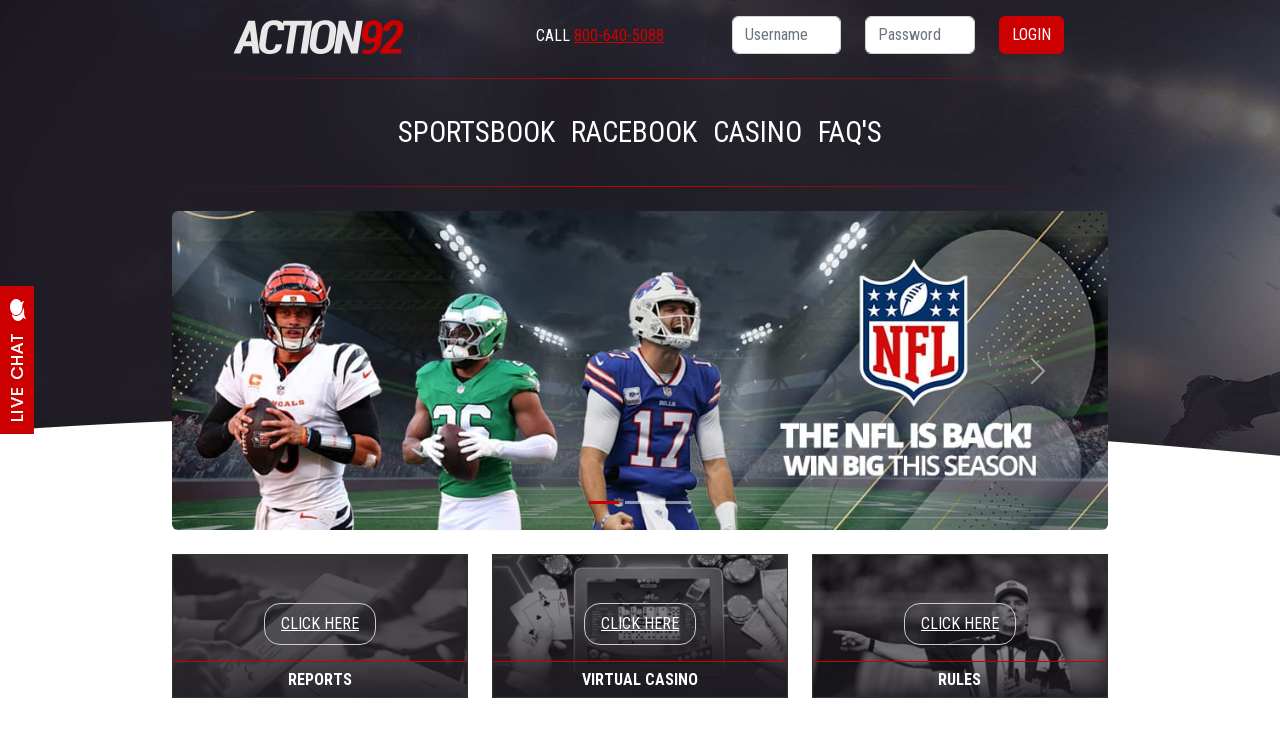

--- FILE ---
content_type: text/html; charset=UTF-8
request_url: http://action92.com/
body_size: 26298
content:

 
<!doctype html>
<html lang="en">
  <head>
	  	    
	
	<meta charset="utf-8">
    <meta name="viewport" content="width=device-width, initial-scale=1, shrink-to-fit=no">
    <meta name="description" content="">
    <meta name="author" content="">
    <link rel="icon" href="favicon.ico">
    <title>Action92 Sportsbook - Casino - Racebook</title>
    <!-- Bootstrap core CSS -->
    <link href="http://action92.com//dist/css/bootstrap.min.css" rel="stylesheet">
    <link href="http://action92.com//dist/css/main.css?202201" rel="stylesheet">
    <style>
          </style>
	<script type="text/javascript">
	  var _gaq = _gaq || [];
	  _gaq.push(['_setAccount', 'UA-35202659-1']);
	  _gaq.push(['_setDomainName', 'action92.com']);
	  _gaq.push(['_setAllowLinker', true]);
	  _gaq.push(['_trackPageview']);
	  (function() {
	    var ga = document.createElement('script'); ga.type = 'text/javascript'; ga.async = true;
	    ga.src = ('https:' == document.location.protocol ? 'https://ssl' : 'http://www') + '.google-analytics.com/ga.js';
	    var s = document.getElementsByTagName('script')[0]; s.parentNode.insertBefore(ga, s);
	  })();
	</script>

		<script type="text/javascript" src="//sportsbookvip.com/livechat.11011C.js.php?clr=red"></script> <!--LIVE CHAT-->
	 
	
	 

  </head>
  <body>
          
    
    <header class="login">
      <div class="container">
        <div class="row pt-3">
          <div class="col-sm-4">
            <a href="index.php" class="d-block text-center"><img src="http://action92.com//dist/images/logo.png?v=002" class="logo"></a>
          </div>
          <div class="col-sm-3 call-free mt-2 text-center">


          
          Call <a href="tel:800-640-5088">800-640-5088</a>

          
         </div>  
	            
         <div class="col-sm-5 float-right">
          <div class="login">
            <h2 class="mobile">Player <span class="red">Login</span></h2>
            <form method="post" action="https://backend.action92.com/Login.aspx" id="login" class="form-login" name="login">
              <input type="hidden" name="IdBook" id="IdBook" value="1" />
              <input type="hidden" name="Redir" id="Redir" value="" />
              <div class="row">
                <div class="col-md mb-3 pr-0 pl-0 ml-1">
                	<input class="form-control" placeholder="Username" type="text" size="10" id="account" name="account" value="">
                </div>
                <div class="col-md mb-3 pr-0 pl-0 ml-1">
                	<input class="form-control" placeholder="Password" type="password" id="password" name="password" size="10">
                </div>
                <div class="col-md mb-3 pr-0 pl-0 ml-1"> 
                	<input class="btn btn-primary btn-block primary-bg border-0" type="submit" value="LOGIN">
                </div>
              </div>
            </form>
          </div>
        </div>
      </div>

      <div class="menu-sep"></div>  
      <nav class="navbar navbar-expand-sm navbar-dark bg-transparent main-menu">
        <button class="navbar-toggler mx-auto" type="button" data-bs-toggle="collapse" data-bs-target="#navbar-main" aria-controls="navbar-main" aria-expanded="false" aria-label="Toggle navigation">
          <span class="navbar-toggler-icon"></span>
        </button>
        <div class="collapse navbar-collapse justify-content-md-center rounded-bottom" id="navbar-main">
          <ul class="navbar-nav p-3">
            <li class="nav-item">
              <a class="nav-link" href="sportsbook.php">Sportsbook</a>
            </li>
            <li class="nav-item">
              <a class="nav-link" href="racebook.php">Racebook</a>
            </li>
            <li class="nav-item">
              <a class="nav-link" href="casino.php">Casino</a>
            </li>
            <li class="nav-item">
              <a class="nav-link" href="faq.php">Faq's</a>
            </li>                                          
          </ul>
        </div>
      </nav>
      <div class="menu-sep mb-4"></div>          
    </div>  
    
    

    <div class="modal fade" id="signupModal" tabindex="-1" role="dialog" aria-labelledby="signupModalLabel" aria-hidden="true">
  <div class="modal-dialog" role="document">
    <div class="modal-content">
      <div class="modal-header">
        <h5 class="modal-title" id="signupModalLabel">Signup</h5>
        <button type="button" class="close" data-dismiss="modal" aria-label="Close">
          <span aria-hidden="true">&times;</span>
        </button>
      </div>
      <div class="modal-body">
      <p> For all enquiries and new account requests please email -  </p>
      </div>
      <div class="modal-footer">
        <button type="button" class="btn btn-danger" data-dismiss="modal">Close</button>
       </div>
    </div>
  </div>
</div>



  </header>     
    <main role="main">
    <div class="hero container pl-0 pr-0">
    <div id="carousel-hero" class="carousel slide carousel-fade" data-bs-ride="carousel">
            <div class="carousel-inner" role="listbox"> 
               
                          <div class="carousel-item rounded active">
                              <img class="w-100 rounded" src="https://sportsbookvip.com/template-tool/public/assets/banners/Sports68a8de6c5fb72.png" alt="slider">
                          </div> 
                           
                          <div class="carousel-item rounded ">
                              <img class="w-100 rounded" src="https://sportsbookvip.com/template-tool/public/assets/banners/Sports6930596cdfdca.jpg" alt="slider">
                          </div> 
                           
                          <div class="carousel-item rounded ">
                              <img class="w-100 rounded" src="https://sportsbookvip.com/template-tool/public/assets/banners/Sports6859740f5231e.jpg" alt="slider">
                          </div> 
                           </div>
            <div class="carousel-indicators">
                                <button type="button" data-bs-target="#carousel-hero" data-bs-slide-to="0" class="active" aria-current="true" aria-label="Slide 0"></button>
                                <button type="button" data-bs-target="#carousel-hero" data-bs-slide-to="1" class="" aria-current="true" aria-label="Slide 1"></button>
                                <button type="button" data-bs-target="#carousel-hero" data-bs-slide-to="2" class="" aria-current="true" aria-label="Slide 2"></button>
                          </div>
            <button class="carousel-control-prev" type="button" data-bs-target="#carousel-hero" data-bs-slide="prev">
              <span class="carousel-control-prev-icon" aria-hidden="true"></span>
              <span class="visually-hidden">Previous</span>
            </button>
            <button class="carousel-control-next" type="button" data-bs-target="#carousel-hero" data-bs-slide="next">
              <span class="carousel-control-next-icon" aria-hidden="true"></span>
              <span class="visually-hidden">Next</span>
            </button>
          </div>
        </div>  
        <div class="quick-access container mt-4">

          
          <div class="row row-cols-1 row-cols-md-3 g-4 mb-3 text-center">
                      <div class="col">
              <div class="card box box-1">
                <a href="https://reports.action92.com/">click here</a>
                <h3>REPORTS</h3>  
              </div>
            </div>
            
            <div class="col">
              <div class="card box box-2">
                <a href="casino.php">click here</a>
                <h3>Virtual Casino</h3>  
              </div>
            </div>
                        <div class="col ">
            <div class="card box box-3">
                <a href="#" data-bs-toggle="modal" data-bs-target="#rules">click here</a>
                <h3>RULES</h3> 
              </div>
            </div>
            
          </div>      
        </div>     
    </main>
 
 
 
 
 
 
    <footer class="main-footer text-center mt-4">
<div class="container">
  <p>PRIVACY POLICY AND OTHER CONDITIONS OF USE: Action92 will never sell your contact information. Please also be aware that we operate under strict compliance with all local laws in the jurisdiction of our corporate headquarters. Before using this site or communicating with our staff IT IS YOUR RESPONSIBILITY to ensure that you are in compliance with your local laws, in particular, those relating to games of chance, wagering, lottery, and related taxation.  <a href="#" data-toggle="modal" data-target="#rules">Click here for full rules.</a></p>
</div>
</footer>        
<!-- sports rules -->
<!-- The Modal -->
<div class="modal" id="rules">
<div class="modal-dialog modal-lg modal-dialog-centered">
<div class="modal-content">
<!-- Modal Header -->
<div class="modal-header">
  <h3 class="modal-title">SPORTS RULES</h3>
  <button type="button" class="btn-close" data-bs-dismiss="modal" aria-label="Close"></button>
</div>
<!-- Modal body -->
<div class="modal-body text-left">
<div id="rules-text">
<ul class="nav">
<li class="nav-item"><a class="btn btn-outline-secondary m-1" href="#fotball">Football</a></li>
<li class="nav-item"><a class="btn btn-outline-secondary m-1" href="#basketball">Basketball</a></li>
<li class="nav-item"><a class="btn btn-outline-secondary m-1" href="#baseball">Baseball</a></li>
<li class="nav-item"><a class="btn btn-outline-secondary m-1" href="#horses">Horses</a></li>
<li class="nav-item"><a class="btn btn-outline-secondary m-1" href="#hockey">Hockey</a></li>
<li class="nav-item"><a class="btn btn-outline-secondary m-1" href="#soccer">Soccer</a></li>
<li class="nav-item"><a class="btn btn-outline-secondary m-1" href="#golf">Golf</a></li>
<li class="nav-item"><a class="btn btn-outline-secondary m-1" href="#nascar">Motor Sports</a></li>
<li class="nav-item"><a class="btn btn-outline-secondary m-1" href="#rugby">Rugby</a></li>
<li class="nav-item"><a class="btn btn-outline-secondary m-1" href="#boxing">Boxing / MMA</a></li>
<li class="nav-item"><a class="btn btn-outline-secondary m-1" href="#wwe">WWE / Pro Wrestling</a></li>
<li class="nav-item"><a class="btn btn-outline-secondary m-1" href="#tennis">Tennis</a></li>
<li class="nav-item"><a class="btn btn-outline-secondary m-1" href="#cricket">Cricket</a></li>
<li class="nav-item"><a class="btn btn-outline-secondary m-1" href="#fantasy">Fantasy</a></li>
<li class="nav-item"><a class="btn btn-outline-secondary m-1" href="#finance">Finance &amp; Bitcoin</a></li>
<li class="nav-item"><a class="btn btn-outline-secondary m-1" href="#live">Live</a></li>
<li class="nav-item"><a class="btn btn-outline-secondary m-1" href="#weather">Weather</a></li>
<li class="nav-item"><a class="btn btn-outline-secondary m-1" href="#tabletennis">Table Tennis</a></li>
<li class="nav-item"><a class="btn btn-outline-secondary m-1" href="#esports">ESports</a></li>
<li class="nav-item"><a class="btn btn-outline-secondary m-1" href="#sim">Simulation Sports</a></li>
<li class="nav-item"><a class="btn btn-outline-secondary m-1" href="#darts">Darts</a></li>
<li class="nav-item"><a class="btn btn-outline-secondary m-1" href="#politics">Politics</a></li>
<li class="nav-item"><a class="btn btn-outline-secondary m-1" href="#other">Other</a></li>
</ul>
<hr class="my-4">
<a name="top">
<h4>Discrepancies/Disputes:</h4></a>
<p>If a line/spread/total/event is posted which is an obvious mistake, the line/spread/total/event is void and all wagers placed (settled and/or pending) on this line/spread/total/event will be cancelled and all wagered monies will be returned to the players' accounts. Examples of obvious errors include inverted lines and lines that are substantially different from market value.</p><p>If it becomes public knowledge about a player that's probable to play or ruled out for any sport, and it causes a major shift in player market props odds, any wagers placed after the time in question will be void and risk amount returned.</p>
<p>OBVIOUS is defined in the following manner:<br>
* Obvious = Easily seen or discovered (Webster's II Dictionary ©1996)<br>
* Obvious adjective = easy to see: easy to see or understand because not concealed, difficult, or ambiguous.
</p>
<a name="football">
</a><h4><a name="football">Football Rules </a><a href="#top" class="badge badge-danger float-right">top</a></h4>
<ul>
<li>For NFL and NCAA Football games, action becomes live only if no less than 55 minutes of play are completed. If a game is terminated prematurely for any reason, all action is cancelled, and your wagers will be refunded.</li><li>If a Football game has shortened quarters due to weather and or blowout and the game is completed, then all bets will have action. (example: 2nd half plays 8 minute 3rd and 4th quarters due to bad weather)</li>
<li>In the event a game goes into overtime, the final overtime scores count for both side bets, and total bets.</li>
<li>In the event of a change of venue for, all bets will be canceled and a new game will be created where new bets may be put in.</li>
<li>"NCAA Season Win Totals" only includes Regular Season Games. Each team must play their full regularly scheduled season (12 Games), which means specifically that all teams must play each of their scheduled opponents. As a result, Championship Games and Bowl games do NOT count for this bet offering.</li>
<li>Regular Season Wins: This market will be settled on the number of wins a team has in the regular season according to the official American Football governing
body. A tie does not count as half a win.</li>
<li>For NFL Regular Season Wins, all 17 games must be played for action.</li>
<li>All Halftime Scores banners are for informational purposes. We cannot guarantee that the information is accurate.</li>
<li>NCAAF Regular Season Wins: All Originally scheduled season games must be played for action. Championship and Bowl games do not count. Opponents do not have to play in the same order as their schedule. All 2nd half bets will include Overtime unless otherwise specified. Opponents do not have to play in the same order as their schedule. All 2nd half bets will include Overtime unless otherwise specified.</li>
<li>In the event that a football game is cancelled and played another day, all tickets will be cancelled and the updated time and date of the new game will be opened with the new rotation number. This will include change of venues, or playing at the same location.</li><li>Football Fantasy matches: The lines that are offered for Fantasy matches are based on each teams individual team total on the actual real game they are playing that day. This is not a real match, and the scores on their actual games will be used to score the fantasy matchup for grading purposes.</li>
</ul>
<p><strong>PROPS</strong></p>
<p><strong>Team to score 1st</strong></p>
<p>Team that scores first</p>
<p><strong>First score of the game</strong></p>
<p>First Scoring Play - predict whether the first scoring play is a touchdown, field goal, or safety. PATs (Point After Touchdown) do not count.</p>
<p><strong> Time of 1st score</strong> </p>
<p>Score in 1st x minutes (game must go at least the designated amount of minutes. If there is a score at exactly x, then yes it's a winner) The official time left when the play is over will be used as our time stamp for the time of the 1st score.</p>
<p><strong> Longest FG &amp; Total FG's</strong></p>
<p>If there is no Field Goal in the game (Longest FG, Shortest FG, Total Field Goals), wagers will be graded as Under.</p>
<p><strong> Double Result</strong></p>
<p>Which team will win the 1st half &amp; the whole game.</p>
<p><strong> Total Points</strong></p>
<p>Total points scored in the game combined by the two teams.</p>
<p><strong> Margin of Victory</strong></p>
<p>Predict the scoring band within which the result falls.</p>
<p><strong> Team Totals</strong></p>
<p>Total points scored by each team</p>
<p><strong> 1stQ FG/1stQ Both team to score/1stQ TDS</strong></p>
<p>Touchdown/Field Goal in Quarter - Winning bets must predict whether a touchdown or field goal will occur in the defined Quarter.</p>
<p><strong> Total TDS/Longest TD/Shortest TD</strong></p>
<p>Total touchdowns scored in the game by both teams. If there are no Touchdowns in the game, the under will be graded as the winner for Total TDS/Longest TD/Shortest TD</p>
<ul>
<li>Game must go at least 55 minutes for wagers to stand.</li>
<li>Second half props will include OT unless specified.</li>
<li>4th Quarter props does not include OT unless specified.</li>
<li>Yes/No special teams or defensive touchdowns includes all special teams and defensive touchdowns. This also includes fake field goals or fake punts that result in touchdowns. When the special teams unit comes on the field, any type of touchdown is counted as a special teams or defensive touchdown</li>
<li>For individual player props, the player must be Active as per the NFL Playbook for action.</li>
</ul>
<p><strong>Midseason Totals:</strong> The players totals for their respective position and category will be based on the 1st 9 weeks of the season. Once the 9th week is over, those props will be graded. If a team has a Bye Week during that period, then that player will be graded on the 8 games played in those 1st 9 weeks. Players must play in week 1 in order for them to have action. Any player that does not play in week 1 will have their bets voided.
</p>
<p><strong>OTHER RULES</strong></p>
<p>All Straight Wagers lay -110/100 unless other otherwise specified.</p>
<p>In case of a tie or no action in a game:</p>
<ul>
<li>A parlay is reduced to the next lowest number of plays. A two-team parlay becomes a straight bet.</li>
</ul>
<a name="basketball">
</a><h4><a name="basketball">Basketball Rules </a><a href="#top" class="badge badge-danger float-right">top</a></h4>
<ul>
<li>NBA 2023/2024 Regular Season Wins: Teams must play all 82 games for bets to have action.<br></li>
<li>For NBA games, action becomes live only if no less than 43 minutes of play are completed. For all other Basketball leagues, action becomes live only if no less than 35 minutes of play are completed (unless otherwise specified). If a game is terminated prematurely for any reason, all action is cancelled, and your wagers will be refunded.</li>
<li>If a game goes into overtime, the final overtime scores are used instead for 2nd half wagering on both sides and totals.</li>
<li>Wagers placed on the 4th quarter lines will not include overtime scoring.</li>
<li>Wagers taken on a NBA Team's season are only valid if the team completes its full 82-game season. If for any reason a game is cancelled and not re-scheduled, these wagers will be cancelled and refunded.</li>
<li>All Halftime Scores banners are for informational purposes. We cannot guarantee that the information is accurate.</li>
</ul>
<p><strong>BASKETBALL PROPS</strong></p>
<ul>
<li>All game and player statistics are sourced directly from NBA.com</li>
<li><b>Team to make the NBA Playoffs:</b> Only teams that make the playoffs will be considered as winners. If a team makes the in-play group to try and make the playoffs, they must win a seed spot to be considered a winner.</li>
</ul>
<p><strong>OTHER RULES</strong></p><p>For NCAAB Conference Winners. In the case of a tie, the team that gets the #1 seed in the Conference Tournament shall be the winner of their respective Conference.</p>
<p>All Straight Wagers lay -110/100 unless other otherwise specified.</p>
<p>In case of a tie or no action in a game:</p>
<ul>
<li>a parlay is reduced to the next lowest number of plays. A two-team parlay becomes a straight bet.</li>
</ul>
<a name="baseball">
</a><h4><a name="baseball">Baseball Rules </a><a href="#top" class="badge badge-danger float-right">top</a></h4>
<p>Major League Baseball game Money Lines are official after 5 innings of play, or 4.5 innings if the home team is leading. If a game is subsequently called or suspended, the winner is determined by the score <strong>after the last full inning,</strong> unless the home team ties the score or takes the lead in the bottom half of the inning in which the game was suspended. Then the winner will be determined by the score at the time the game is called. (This rule holds for betting purposes even if the game is suspended and /or completed on a different day than the event began). Wagers are only valid if the game is played on the scheduled date and site.</p><ul>
<li>When wagering on total runs or run lines, the game must go the regulation 9 innings, or 8.5 innings if the home team is leading, otherwise it will constitute a "No Action" wager, and all money will be credited accordingly.</li>
<li>Baseball wagers are accepted as "Listed". &nbsp;In the event of a pitching change prior to the game, all wagers on the game with said listed pitchers are considered "No Action" and will be refunded.</li>
<li>When wagering "Action" on MLB, if there is a pitching change, players will still still have action on the game and will receive the new adjusted price for the game.</li>
<li>Starting Pitchers must throw at least one pitch for wager to be deemed "Action".</li>
<li>NOTE: In the event that games in a doubleheader are scheduled for 7 innings only (such as the MLB 2020 season) the game must go 7 innings (6.5 if the home team is winning) for Totals and Run Lines to have action. Money Lines will be official after 5 innings of play. First Halfs in MLB will still be for the First 5 Innings even in a Double Header Game of 7 Innings of play.</li>
</ul>
<p>All baseball series wagers will be graded as action as long as the first two games have been played and completed. If a team is up 2-0 in the series and then game three gets canceled it will be graded as action. If the teams are tied 1-1 in the series and then game three gets canceled it will be graded as a push.</p>
<p><strong>NOTE: Each team's starting pitcher is defined for betting purposes as the pitcher that throws the first pitch.</strong></p>
<p><strong>NOTE: If we provide a baseball series price for a series that has 4 games, for grading purposes, the wager is based on the initial 3 games.</strong></p>
<ul>
<li>All baseball props must go the full 9 (8, if the Home Team is Winning) innings unless otherwise stated. They also must start the listed pitchers.</li>
<li>In the rare&nbsp;occurrence&nbsp;that a baseball games goes at least the full 9 innings and finishes tied as a result of a suspension of play, all money line bets are pushed, but all run line and total bets will have action.</li>
</ul>
<p><strong>REGULAR SEASON PLAYER PROPS</strong></p>
<p>Player must start season on active 25 man roster. If Player is on the DL to start the regular season, wager is No Action. regular season Games only.</p>
<p><strong>OTHER PROPS</strong></p>
<p><em>First Five Innings</em> Bets are listed pitchers and the game must go a Full 5 Innings to have action regardless if the game is called or postponed after the 5th Inning.</p>
<p><em>Team to Score First Props</em> are <b>Action regardless of who the starting pitchers are</b>, and will be graded as soon as the first team scores and once the home team has at least a chance to bat. If the home team scores first, that bet will be graded at that time and bets are action regardless of game suspension or postponement. If the visiting team scores first the bet will be graded once the home team has completed their at bat.</p>
<p><em>Will there be a Score in the First Inning</em> Props are <b>Action regardless of who the starting pitchers are</b>&nbsp;and will be graded as soon as the First Inning ends, all bets are action regardless of game suspension or postponement, as long as the First Inning is completed.</p>
<p><em>Total Runs+Hits+Error</em> Props are <b>Action regardless of who the starting pitchers are</b>&nbsp;and the game must go a full 8.5 Innings for bets to have action.</p>
<p><em>In-Game Betting</em> Bets games must go a full 8.5 Innings for bets to have action.</p>
<p><em>Baseball Player Props:</em>&nbsp;Game must go 8.5 innings for bets to have action, and all and batters must start for bets to have action. If there is a pitching change, the pitcher who has withdrawn will have no action but the other teams pitcher will still have action.</p>
<p><em>Player Matchup Props</em> Game must go 8.5 innings and players must start for action</p>
<p>Teams that make the 1 game Wild Card game will be considered winners on Teams To Make The Playoffs.</p><p>Pitcher Strikeouts: If the Pitchers have been pulled from the mound and is no longer in the game, total strikeouts and total out props will have action.</p><p>For Homerun markets such as Player to hit a Homerun or anytime Homerun, all bets are action regardless if the player starts or not.</p>
<p><strong>REGULAR SEASON WINS PROPS</strong></p>
<ul>
<li>A MLB baseball team must play at least 160 games for wagers on its season wins to have action.</li>
<li>For grading purposes, no extra tiebreaker games for wildcard or division will count toward the season win total.</li>
</ul>
<p><em>Mexican Baseball</em> - LMP games that play on Tuesdays and Wednesdays will only be 7 innings long. Games that play the full 7 innings will be graded as a complete game.</p>
<p>NCAA, NCAA Softball, and Little League, If a game does not start and is moved to another day, then that said game will have no Action. If the game starts and gets suspended and finished at a later date, all wagers will have action until the game is officially final.<span style="background-color: rgba(var(--bs-light-rgb),var(--bs-bg-opacity)); color: var(--bs-body-color); font-family: var(--bs-body-font-family); font-size: var(--bs-body-font-size); font-weight: var(--bs-body-font-weight); text-align: var(--bs-body-text-align);">&nbsp; Any college baseball, softball, or little league game ending as a result of the mercy rule will have action on all wagers unless otherwise noted. Bottom team listed does not necessarily bat last.</span></p>
<p><span style="background-color: rgba(var(--bs-light-rgb),var(--bs-bg-opacity)); color: var(--bs-body-color); font-family: var(--bs-body-font-family); font-size: var(--bs-body-font-size); text-align: var(--bs-body-text-align); font-weight: bolder;">AAA Baseball and, International Baseball</span><span style="background-color: rgba(var(--bs-light-rgb),var(--bs-bg-opacity)); color: var(--bs-body-color); font-family: var(--bs-body-font-family); font-size: var(--bs-body-font-size); font-weight: var(--bs-body-font-weight); text-align: var(--bs-body-text-align);">&nbsp;will have the same rules applied as MLB Rules. See Baseball rules above for complete rules.</span><br></p>
<a name="horses">
</a><h4><a name="horses">Horse Rules </a><a href="#top" class="badge badge-danger float-right">top</a></h4>
<ul>
<li>All bets are action regardless of injuries, scratches, non-starts, incomplete finishes or any other situation where placement cannot be determined.</li>
<li>Site does not pay track odds, call for details.</li>
<li>Multiple payouts on any particular race can not exceed pool totals</li>
</ul>
<strong>HORSE PROPS OFFERED UNDER SPORTSBOOK</strong>
<ul>
<li>All horses must come under starter's orders or bets are void.</li>
<li>The horse that attains the highest finishing position is the winner (Racing Post result).</li>
<li>Dead-heat rules apply. If both/all horses fail to finish all bets will be void and stakes returned.</li>
</ul>
<a name="hockey">
</a><h4><a name="hockey">Hockey Rules </a><a href="#top" class="badge badge-danger float-right">top</a></h4>
<ul>
<li>For NHL gambling, at least 55 minutes of play needed for bet to have action, including any play in overtime</li>
<li>Final scores (and thus winning and losing teams) include overtime</li>
<li>Regardless of the number of goals scored during the shootout portion of overtime, <strong>the final score recorded for the game will give the winning team only one more goal than the score at the end of regulation time</strong>.</li>
<li><em>Highest Scoring Period</em>: If 2 or more periods have the same score Tie will be settled as the winner.</li>
<li><em>Winning Margin</em>: Wagers predicts the winning Team margin of victory on the Final Score of the game.</li>
<li>All European/ International Hockey includes Overtime.</li>
</ul>
<p>For <em>Player Total Shot on Goal</em>, <em>Player Total Points</em>, and <em>Player Total Points</em>, Stats acquired during an NHL Shootout are not considered, only those during regulation play.</p>
<p><strong>ICE HOCKEY 3-WAY LINE</strong></p>
<ul>
<li>The game is official (action) after 55 minutes of play; NHL 3-way is settled without overtime (60 minutes of play) (Away/Home/Draw).</li>
<li>This wagering option does NOT include overtime or shootouts.</li>
</ul>
<a name="soccer">
</a><h4><a name="soccer">Soccer Rules </a><a href="#top" class="badge badge-danger float-right">top</a></h4>
<p>All soccer bets will be settled on 90 minutes of play. This includes any time added by the referee in respect of injuries and other stoppages. In major knock-out tournaments, for example the latter stages of the World Cup, where a winner is required in order to progress to the next leg, bets are still settled on 90 minutes of play. Extra Time, Golden Goals and Penalty Shoot-Outs do not count.</p>
<p>Match details, such as dates and kick-off times, displayed on the website are for guidance only and may be amended or taken off the board at any time. Soccer bets will have no-action if the match is officially postponed with no make-up date announced or if the make-up date is more than 48 hours away.</p>
<p>If a match is abandoned and/or suspended all bets shall be void unless the relevant wagering option has already been decided. For example, a bet on the 'First Goal Scorer' will stand if a goal has already been scored.</p>
<p>Where a venue is changed, bets will stand unless the game is to be played at the original away team's ground in which case all bets will be voided.</p>
<p>For soccer wagering, in order to place your bet correctly you must predict the result of at least one game choosing either:</p>
<ul>
<li>the Home team OR</li>
<li>the Away team OR</li>
<li>a draw</li>
</ul>
<p>Should you parlay multiple games together, you must win all games in the parlay in order to collect any winnings.</p>
<p>Bets taken on 'Half Time Results' will be settled on 45 minutes of the first half plus any added injury time or stoppage time.</p>
<p>Bets taken on 'First Goal Scorer' will be void if the player does not take part in the game or enters the game after a goal has already been scored.</p>
<p>Bets taken on 'Last Goal Scorer' will be void if the player does not play or enters the game as a substitute.</p>
<p>Bets taken on 'Draw No Bet' must predict which team wins the match in regular time (90 minutes plus any time added by the referee in respect of injuries and other stoppages). In the event of the match ending in a draw (tie), bets will have 'no action'.</p>
<p>Future bets placed on 'Odds to Win' must predict the team winning the division, league or any other tournament and will be paid as soon as the said division, league or tournament has finished.</p>
<p>Bets taken on 'Correct Score' must predict the match score at the end of regular time (90 minutes plus any time added by the referee in respect of injuries and other stoppages).</p>
<p>Bets taken on 'Double Chance' must predict the outcome of the match based on three selections, either:</p>
<ul>
<li>the Home or Away team wins OR</li>
<li>the Home team wins or draws OR</li>
<li>the Away team wins or draws</li>
</ul>
<p>Bets taken on 'Half with Most Goals' must predict which half has most goals scored by either team in regular time (90 minutes plus any time added by the referee in respect of injuries and other stoppages).</p>
<p>When betting on 'Soccer Special Props' or 'Match Specials' you are required to predict the team or teams to win the game, event, tournament, competitions, match-up or any other situation within the game. Any cancelled or postponed game will cause the entire event to have 'no action'. Soccer Specials will be settled on 90 minutes of play.</p>
<p>Beach Soccer is based on 36 minutes of play (3 periods of 12 minutes) followed by extra periods and penalty shots, if necessary, to decide who wins the match. Bets are graded on normal regulation time (36 minutes plus any time added by the referee in respect of injuries and other stoppages). Extra Time and Penalty Shoot-Outs do not count for wagering purposes.</p>
<p>Asian Handicap Betting RulesAsian Handicaps are designed to eliminate the possibility of a draw in a Soccer match, reducing the match to two possible outcomes.</p>
<p>
Asian Handicaps are applied to the match in order to make the prices more equal. It varies from Scratch (0) up to any number of goals in order to balance the odds and give each of the two teams relatively similar price. The handicap line increases from Scratch in 'Quarter Goals' or 'Quarter Balls', expressed as + or - 1/4, 1/2, 3/4, 1, 1 1/4, 1 1/2 etc. to reflect the expected superiority of one team over the other.</p>
<p>
The favorite in a match will have a negative handicap and the underdog will receive a positive handicap. The negative is represented by a (-) symbol and the positive by a (+) symbol. The handicap will be substracted or added to the final score.</p>
<p>
If the number of goals for each team are level after the handicap has been applied, it will be a push.</p>
<p>
Split Ball handicaps: where the level of favouritism is between a half ball and a whole ball. In this case the bet is being split equally between the whole ball and half ball handicaps.</p>
<p>
For example:
</p><ul><li>Liverpool +1/4 -120</li>
<li>Chelsea -1/4 EV</li>
</ul><p></p>
<p> In this case, the wager is divided between a bet on the PK and a bet on the half-goal handicap. For example, if you back Chelsea for $20 to beat Liverpool with a handicap of -0 &amp; -0.5 ( -1/4), then you have two separate $10 bets (at the same Odds, EV120 in the example) this is : Chelsea -0 and Chelsea -0.5</p>
<p></p><ul>
<li> If Chelsea wins by 1 goal or more, both bets win.</li>
<li> If the game is drawn, then the -0.5 handicap bet loses and the other half (+0) is a push.</li>
<li> If Chelsea loses, then both parts of the bet lose.</li>
</ul><p></p>
<p>
**Split bets are used only when betting on a quaterball, this rule does not apply when betting on half a goal o totals with a difference of half a goal. Another explanation for Asian, Quaterballs or QuaterGoalsQuarter HandicapsMany matches are handicapped in 1/2 and 1/4 intervals; both of which eliminate the possibility of a tie since no one can score a half-goal.
</p>
<p> Quarter (1/4) handicaps split the bet between the two next closest -highest and lowest- 1/4 intervals. For instance, a $100 bet with a handicap of 1 3/4 will result in a bet where the customer is betting $50 at 1 3/4 and $50 at 2.</p>
<p>
The intervals are like this (on a plus + or minus - line)<br>
0 (Pk) ------1/4------1/2 ------ 3/4 ------1 ------1 1/4 ------1 1/2 ------1 3/4 ------ 2 and so on......<br>
which will be the same as:<br>
0 (Pk) --- 0.25 ---- 0.50 ---- 0.75 ---- 1 -------1.25 ------1.50--------1.75------2.</p>
<p> This works in the same way for totals<br>
2 ------ 2 1/4------ 2 1/2------- 2 3/4-------3 and so on.....</p>
<p> An easy example on this is the next:Real Madrid Total Over 2Â¾<br>
FC Sevilla Under 2 3/4</p>
<p>
Customer plays $100 in the Over 2 3/4, and Final score of game is Real Madrid 2-1<br>
Since the bet is placed on quaterball, wager was split into two bets.<br>
This means $50 in Over 2 1/2 (which is a winner) and $50 in Over 3 (which means a push).]</p>
<p>For Soccer props transfer specials:</p>
<ul>
<li>If a player does not move club within a specified time window, bets placed on that player to move club will stand and will be settled as losers.</li>
<li>If the player signs for a club that isn't quoted in the market, all bets placed on that player to move to a specified club will stand and will be settled as losers.</li>
</ul>
<a name="golf">
</a><h4><a name="golf">Golf Rules </a><a href="#top" class="badge badge-danger float-right">top</a></h4>
<p>For tournament match-up betting, both players listed in the match-up must tee-off for your bet to be deemed 'Action'. The player with the most completed holes wins. If the players complete the same number of holes, then the player with the lowest score wins. If the players are still tied then the wager shall be deemed 'no-action' and all monies will be refunded.</p>
<p>Should a tournament be shortened, or otherwise affected, due to weather conditions the official result will be used when settling, regardless of the number or rounds played. However, should there be no further play after a bet is struck that bet will be void.</p>
<p>Single day match-ups are wagers on the particular day's 18-holes. Single Day match-ups do not include holes played as part of a completion from the previous day's round or playoff holes considered part of the overall tournament score. Should a day's round be shortened, or otherwise affected, due to weather conditions and the round is continued the next day, the full 18 holes shall be considered in determining the outcome of the bet even if they are played over two days. Both golfers must tee off for action. If both players end the 18 holes in a tie, the money line wagers shall be refunded and stroke line wagers will be deemed 'Action'.</p>
<p>For single round-single player propositions, all 18 holes must be completed. For single round betting on match play tournaments, the players/team must tee off for action. 18 holes do not necessarily need to be played.</p>
<p>Golf Odds to Win and Props: If a golfer withdraws before the start of the tournament, all bets on that golfer will be cancelled</p>
<p>Stroke Line Betting: In golf the lower score wins. If you bet (-1/2) stroke, your golfer must shoot 1 or more shots lower than the opponent. If you bet (+1/2) your golfer must shoot the same score or a lower score than the opponent. Example: should you bet Singh (-1/2) vs. Mickelson and Singh shoots 69, Mickelson 70, then Singh (-1/2) is the winner. If Singh shoots 69 and Mickelson shoots 69, then Mickelson (+1/2) is the winner.</p>
<p>In the case of a tie or multiple players finishing in the top 5 or top 10 position, wagers will be paid using full price value even on ties. (all ties include)</p>
<p>'Margin of victory' markets will be settled on the official tournament result NOT including any playoff.</p>
<p>For Golfer to make the cut. If the golfer withdraws prior to the start of the tournament, all bets will be void.&nbsp;</p>
<p>For the end of round leaders, top country winners and any other possible ties that are NOT top 5, 10, 20 In golf will have the dead heat rule applied. All wagers will be split according to the number of tied golfers.</p>
<a name="nascar">
</a><h4><a name="nascar">Auto Racing Rules </a><a href="#top" class="badge badge-danger float-right">top</a></h4>
<p>When placing a bet on the outright winner of a race all bets are action, regardless if the driver starts the race or not. Both drivers in a match-up bet must start the race for the bet to have action. In league championship betting, all bets are action regardless if the driver races in a race or not during the season.</p>
<p>The official winner will be determined by the official results from the governing body of the race.&nbsp;</p>
<p>Rules for Finishing Top 3: In the case of a tie or multiple players finishing in the top 3 position, wagers will be paid using our Dead Heat Rule.</p>
<p>The race must complete the scheduled number of laps and/or distance for specific proposition bets (pertaining to number of laps and/or distance) to have action; match-ups, finishing position props and future bets will have action regardless. Races must be run within one week of the scheduled date for your bet to have action.</p>
<p>SafetyCar:</p>
<p>A Safety Car Period is defined as the need for the Safety Car to run in front of the leading car during a specified race. Should the race start under the Safety Car, then all bets concerning the Safety Car market will be settled as Yes. If the race finishes under Safety Car conditions but the safety car has not had time to get to the front of the leading car this market will be settled as Yes.</p>
<p>*Virtual Safety Car periods do not count.</p>
<p>VirtualSafetyCar:</p>
<p>A Virtual Safety Car Period is defined as the need for all cars to be slowed down to a set speed limit in order to make the track safe to continue racing. Unlike the normal Safety Car procedure, no actual car will lead the cars around but instead drivers will see VSC messages around the track and will slow down to the required speed. Should the race start or end under a Virtual Safety Car condition the market will be settled as Yes.</p>
<p>*Normal Safety Car periods do not count for the purposes of this market.</p><p>In the even that race qualifications have been cancelled due to weather or never completed, Wagers on top qualifier will be cancelled.</p>
<a name="rugby">
</a><h4><a name="rugby">Rugby Rules </a><a href="#top" class="badge badge-danger float-right">top</a></h4>
<p>If a match is abandoned or postponed (not played on the scheduled day) all bets are no action, except bets on the first try scorer if a try has been scored prior to abandonment.</p>
<p>If a venue is changed, bets will stand unless the game is to be played at the original away team's ground in which case all bets will be no action.</p>
<p>Bets taken on first try scorer will be no action if the player does not take part in the game or comes on after a try has already been scored.</p>
<p>All 2 way Rugby lines will include Overtime. Any 3 way Rugby lines will be for regulation time only.</p>
<a name="boxing">
</a><h4><a name="boxing">Boxing / MMA Rules </a><a href="#top" class="badge badge-danger float-right">top</a></h4>
<p>The official stopping of a round before the sounding of the bell does not constitute a full round. A full round is only considered for wagering purposes when the bell sounds signifying the end of said round. Boxing/MMA match must take place within 2 months of the specified date for your bet to be deemed "Action".</p>
<p>In the event of a draw, moneys on the fight itself will be refunded. However, specific fight propositions must come as stated, such as a draw, either fighter by knockout or decision or a specific round knockout etc. Rounds propositions will be governed by the rules posted on our wagering sheets or as stated at the time of the wager. In the event that either fighter does not make the required weight but the bout goes on, the following stipulations apply: When the bell sounds for the first round, the bout will be considered official, regardless of the scheduled length or title. The bout must have the original scheduled length to have action on a rounds proposition.</p>
<p><strong>General Rules</strong></p>
<ul>
<li>Bets will be settled on the official result immediately after the fight, in the event of a result change the same night of the event, the new outcome will be the official result. Later announcements, enquiries or changes to the official result will not affect settlement after the fight night. In the event of a wrong result being read out in error, then the bets will be settle on the correct result.</li>
<li>If a fighter is substituted all bets on the fight will be made void.</li>
<li>If a fighter is disqualified, then the opposing fighter will be settled as the winner by method of KO/TKO/Stoppage in the round the fight is stopped in.</li>
<li>If the fight is postponed due to a fighter pulling out then bets will be void.</li>
<li>If a fight gets moved to another UFC event then all bets placed before the change of schedule will stand.</li>
<li>If the fight is declared a No Contest then bets will be void.</li>
</ul>
<p><strong>Under/Over Round Betting</strong></p>
<p>You're betting on: whether there will be more than or less than a certain number of rounds and time completed in the fight. A total listed on a fight represents the total number of completed rounds. The halfway point of a round is at exactly one minute and thirty seconds into a three minute round. Thus, 4 1/2 rounds would be one minute and thirty seconds of the 5th round. The halfway point of a two minute round is at the one minute mark. The halfway point of a five minute round is at the two minutes and thirty seconds mark.</p>
<ul>
<li>If a bout is stopped during a round, before 2 mins 30 seconds will be deemed as under with anything after this time deemed as over.</li>
<li>For Example: If Total Rounds 2.5 (Under/Over) is quoted, then the midway point in Round 3 is the under/over line.</li>
<li>If the fight is stopped at exactly 2 minutes 30 seconds of the round bets will be graded as the over as the winner.</li>
</ul>
<a name="wwe">
</a><h4><a name="wwe">WWE / Pro WrestlingRules </a><a href="#top" class="badge badge-danger float-right">top</a></h4>
<p>Results settled according to first official result declared by WWE.com at the end of the live broadcast, irrespective of the method of victory and/or eventual title changes, given that a winner can be determined based on the declared result.</p>
<p> Bets void in cases should the listed match not take place during the event and/or should said match include any changes to the advertised participants</p>
<a name="tennis">
</a><h4><a name="tennis">Tennis Rules </a><a href="#top" class="badge badge-danger float-right">top</a></h4>
<p>For wagering purposes, a tennis match must go at least two full sets (for three set games) or three full sets (for five set games), for wagers to stand. If fewer than two full sets (for three set games) or three full sets (for five set games) are completed all wagers will be considered no action. </p>
<p>All bets will stand regardless of any of the following taking place:</p>
<ul>
<li>change of playing surface AND/OR</li>
<li>change of venue AND/OR</li>
<li>change from indoor court to outdoor court or vice versa AND/OR</li>
<li>match is delayed/postponed to Later Date due to inclement weather</li>
</ul>
<p>For tennis Set Betting, if the match does not start or is incomplete due to either players' incapacity or disqualification, then all bets are no action.</p>
<p>To win a specific set. 1st, 2nd or 3rd set. I a set is completed then bets on the market to win that Set will stand.</p><p>
</p><p> Total Games:</p>
<p> The total will be the score of the two players combined, In the event of a match starting but not being completed then all bets on total games will be void, unless 2 full set have been complete then the wager will be valid. And a tie break is considered as one game for grading purposes.</p>
<p> Games Handicap:</p>
<p> Handicap is the TOTAL GAMES of a player score in the match. At the end of the match all of the games each individual player wins is calculated and the handicap applied to determine the handicap winner. A Handicap Tie selection may exist. In the event of a disqualification or retirement before 2 full sets have been completed, then all wagers will be void.</p>
<p><br></p>
<a name="cricket">
</a><h4><a name="cricket">Cricket Rules </a><a href="#top" class="badge badge-danger float-right">top</a></h4>
<p>Match bets will be settled according to the winner determined by official competition rules (including the case where matches are shortened due to adverse weather conditions or decided a bowl off), unless the winner is determined by the toss of a coin or the drawing of lots, in which case all match bets will be void.</p>
<p>If the match is tied and the official competition rules do not determine a winner, dead heat rules will apply to bets on the outright result unless the outcome is settled by a bowl off or super over, in which case the result of the bowl off or super over will stand for match betting. If the competition rules determine the winner by a toss of a coin or drawing of lots or higher seeding resulting from a previous round then bets will be void.</p>
<a name="fantasy"></a>
<h4>Fantasy Rules <a href="#top" class="badge badge-danger float-right">top</a></h4>
<p>Fantasy props are graded based on Yahoo Sports fantasy lines. Scoring is as follows:</p>
<ul>
<li>Passing yards: 1 point for every 15 yards</li>
<li>Passing touchdowns: 6</li>
<li>Interceptions: -2</li>
<li>Rushing Yards: 1 point for every 10 yards</li>
<li>Rushing Touchdowns: 6</li>
<li>Receptions: 1</li>
<li>Reception Yards: 1 point for every 10 yards</li>
<li>Reception Touchdowns: 6</li>
<li>2-Point Conversions: 2</li>
<li>Fumbles Lost: -2</li>
</ul>
<p>No decimal/fractional scoring.</p>
<a name="finance">
</a><h4><a name="finance">Financial on Dow Jones, NASDAQ, S&amp;P, and Bitcoin &amp; Crypto </a><a href="#top" class="badge badge-danger float-right">top</a></h4>
<p>Financial props bets are based on the last two digits (tenths and hundreths of a point) posted on the market at closing time.</p>
<p>Example:</p>
<ul>
<li>DOW JONES closed 14,901.21 the winning wager will be on the .21, the two digits after the decimal point.</li>
<li>S&amp;P500 closed 4,699.77 the winning wager will be on the .77, the two digits after the decimal point.</li>
</ul>
<p>Stocks market betting are wagers on a particular stocks closing price on the New York Stock Exchange in US Dollars. Wagers will be graded after the closing bell after 4pm eastern standard time, and reference with marketwatch.com. The bet is to hit the over or under on a particular stock price in a particular date determined by the Lines makers. In an event of a push, all stakes for that particular stock are refunded.</p>
<p>Example:</p>
<ul>
<li>Closing price on JPMORGAN 92.5 over/under, if the Closing price is $92.50 exactly all wagers will be push.</li>
</ul>
<p>The Bitcoin price at a given time is determined by the [O]PEN price of the 15-minute candle beginning at the time in question, Eastern time, as published by <a href="https://www.bitstamp.net/market/tradeview/" target="_blank">Bitstamp.net's realtime BTC/USD OHLC-chart</a>.
<a name="live"></a>
</p><h4>Live / In Game Rules <a href="#top" class="badge badge-danger float-right">top</a></h4>
<p>In Game ("Live") bets are only available for those sports designated as live betting markets and only in respect of those matches marked as "live" or "live bets" or by a LIVE sign in the list of events or in a special file entitled "LIVE" on the Website.</p>
<p> An In Game ("Live") bet is where the End User is permitted to place a bet during an ongoing match or event up to such time when the site ceases betting on that match or event.</p>
<p> In an In Game ("Live") Bet for Asian Handicap bets, two types of scoring system are displayed on the Website:</p>
<p> (a) Where current scores or results are updated and displayed ("Type A Scoring"). The settlement of a bet is determined by the result of the final score (including the handicap) at the conclusion of the match or Period Betting (depending on the nature of the bet), minus the current score at the time of the placing and acceptance of the bet. (b) Where current scores or results are not displayed and instead a 0-0 score or result will be displayed ("Type B Scoring"). The settlement of a bet is determined by the result of the final score (including the handicap) at the conclusion of the match or Period Betting (depending on the nature of the bet). The End User is advised to verify match status before placing their bet.</p>
<p> Depending on the specific sport, selected markets may be offered for betting at the sole discretion of the site does not acknowledge or accept any liability whatsoever if it is not possible to place a bet or if the live score update is incorrect. It is the scores or results displayed at the conclusion of the match that are valid.</p>
<p> At all times, it is the End User's responsibility to be aware about the score and is advised to verify match status before placing your bets.</p>
<p> Unless otherwise stated on the Specific Sport Rules, any information, statistic or editorial text ( e.g. scores, timers or results) displayed on the website during an In Game ("Live") game situation are purely for general information purposes and should not be relied upon for betting purposes.</p>
<p> As with non-live bets, the winner of an event will be determined at the conclusion of the event. Protested, appealed or overturned decisions will not be recognized for wagering purposes and subsequent changes to the results will not affect the outcome of the bet.</p>
<p> The site reserves the right to suspend a market or not accept bets at anytime without notice. When a market is suspended any bets placed for that market but prior to being accepted by the site may be rejected at the site's discretion. Any bets accepted prior to suspension or cessation of the live market will stand, while any bets placed after live betting has ceased will not be accepted unless otherwise stated in the Specific Sports Rules.</p>
<p> Where the site has reason to believe or suspect that a live bet has been placed after the outcome of a live event is known or if delayed "live" television coverage results in a live bet being placed at the incorrect price after the selected participant has gained an advantage (to be determined at the site's sole discretion, (unless specifically the site shall be entitled to treat the bet as void without having to provide any reason whatsoever.</p>
<p> In the event of any technical malfunction, including the crashing of its website or suffers any downtime which hinders, delays or prevents the sitefrom accessing its website to update the score, odds or handicap, the site reserves the right to cancel all pending bets placed at the time of the incident.</p>
<p> With regard to live betting, the general rules concerning results' evaluation apply. Where a live event is interrupted in the course of play, causing the event to be postponed or abandoned, any bets taken on such postponed or abandoned events that are not restarted within 12 hours from the event commencement time or our discretion, (unless specifically provided for in a particular sports' betting rule) shall be void. The exception shall be for bets which have been unconditionally determined before the actual interruption of play. In such circumstances, such bets will be valid.</p>
<p><strong> PERIOD BETTING</strong></p>
<p> Period betting means the placing a bet on different segments of a game (e.g. quarters, halves, periods, sets, rounds or over's).</p><p>
</p><p> Period Betting, a segment must be completed in order for the bets to be valid.</p>
<p> Period betting, overtime or extra time is excluded in determining the scores if nothing else are stated.</p>
<p> Subject to the Specific Sport Betting Rules, period betting on the 2nd half shall include overtime in determining the score.</p>
<p><strong> EARLY START</strong></p>
<p> All bets placed before the scheduled games starts are valid. Those placed after the scheduled game starts will be void unless the bets were placed as part of the in game ("Live") betting service.</p>
<p><strong> ODDS FLUCTUATIONS</strong></p>
<p> All of our odds are subject to fluctuation at any time.</p>
<p> We will accept bets only at the odds that are applicable to the selection at the time the bet is placed and accepted.</p>
<p><strong> CANCELLED EVENTS</strong></p>
<p> If an event is cancelled for any reason prior to its commencement, all bets placed for that event will be void and will be returned.</p>
<p><strong> POSTPONED, SUSPENDED OR INCOMPLETE EVENTS (THE 12 HOUR RULE OR AT ACE'S DISCRETION)</strong></p>
<p> All bets placed will be refunded if an event is suspended or postponed, and not resumed within 12 hours from the scheduled commencement time or ace's discretion (unless otherwise stated in the particular sport rule). The exception shall be for bets which have been unconditionally determined before the actual interruption of play. In such circumstances, such bets will be valid.</p>
<p><strong> SUSPENSION OF MARKETS</strong></p>
<p> The site reserves the right to suspend a market or not accept bets at anytime. When a market is suspended, any bets placed for that market but prior to being accepted by the site will be rejected. the site also reserves the right to cease betting on any markets at any time without notice.</p>
<p><strong> VOIDING BETS DUE TO MISTAKE OR ERROR</strong></p>
<p> If an incorrect participant (or an incorrect member of a participating team) or incorrect odds/price is quoted for any event or the site has relied on incorrect information to compile its odds or bets or wrong scores or details were entered during an In Game ("Live") Bets session or bets have been accepted in error, then the the site reserves the right to void such or all bets placed for that event or on such participant.</p>
<p><strong> RETURNING STAKES DUE TO VOID BETS</strong></p>
<p> All bets that have been declared void shall result in the original stake being returned.</p>
<a name="weather"></a>
<h4>Weather Rules <a href="#top" class="badge badge-danger float-right">top</a></h4>
<p>Wager on the highest or lowest temperature record on a particular day city or region set previously by the odds maker and score on the determent source , example (timeanddate.com).</p>
<p>The particular day is defined as 12:00:00 AM EST until 11:59:59 PM EST</p>
<h4>Other Rules <a href="#top" class="badge badge-danger float-right">top</a></h4>
<p>All other events that involve a scheduled length of play or time limit must play to their conclusion or have five minutes or less of the scheduled playing time remaining when the contest concludes to be considered official for betting purposes.</p><p><b>Water Polo, Handball and Field Hockey:</b> Matches with 2 way lines will include any overtime. 3 way lines for these events will be for regulation time only</p>
<a name="tabletennis"></a>
<h4>Table Tennis <a href="#top" class="badge badge-danger float-right">top</a></h4>
<p>In the event of any of the named players in a match changing before the match starts then all bets are void. In the event of a match starting but not being completed, all bets will be void, unless the specific market outcome is already determined, or unless there is no conceivable way the game and/or match could be played to its natural conclusion without unconditionally determining the result of a specific market.</p>
<p><strong>SETTLEMENT OF WAGERS</strong></p>
<p> Statistics provided by the official score(s) provider or the official website of the relevant competition or fixture will be used to settle wagers. Where statistics from an official score(s) provider or official website are not available or there is significant evidence that the official score(s) provider or official website is incorrect, we will use independent evidence to support bet settlement.</p>
<p> In the absence of consistent, independent evidence or in the presence of significant conflicting evidence, bets will be settled based on our own statistics.</p>
<p>Official score providers: Flashscore.com, Betsapi.com</p>
<a name="esports"></a>
<h4>ESports <a href="#top" class="badge badge-danger float-right">top</a></h4>
<ul>
<li> Forfeit - If a player(team) forfeits a match before it starts, then all bets on this match will be void.</li>
<li> Settlement will be based on the official result as declared by the relevant governing body of the specified competition, broadcast or game API. Non-runner no bet.</li>
<li> An unplayed or postponed match will be treated as a non-runner for settlement purposes unless it is played within 48 hours of the originally scheduled start time.</li>
<li> Bets will be void if the fixture is listed incorrectly.</li>
<li> In the event of a team name change occurring as a result of a team departing an organization, joining another organisation or officially changing their name, all bets will stand.</li>
<li> If a match is played before the scheduled start date/time, then all bets placed after the actual starting time will be void. All bets placed before the actual starting time will stand.</li>
</ul>
<a name="sim"></a>
<h4>Simulation Sports <a href="#top" class="badge badge-danger float-right">top</a></h4>
<p>In the event of technical or network failure that interrupts our stream, we will pause the simulation and attempt to restore the stream. If connectivity is not re-established within 20 minutes, the event will be canceled and pending wagers will be no action.</p>
<p>In the event of a simulation game not finishing to completion, due to software crash or some other unrecoverable error, then all open bets will be no action. Bets already completed (such as on an earlier quarter) will stand so long as twitch has preserved video of the simulation up to that point.</p>
<p>Twitch will store videos for one week after they stream, available for review and audit purposes.</p>
<p>In-game commentary is generated by the simulation for flavor. Announcers may make references to previous game results, or upcoming game schedules, or injuries; these comments may not reflect the actual schedule and results of the simulated league.</p>
<p>In-game commentary may reference the current day as "Friday night NBA"; this commentary is for flavor and does not change based on the actual real-world day or time.</p>
<p>Simulation games are streamed live, or else streamed on a brief delay for technical purposes; for both methods, the outcome of any game is not known until it broadcasts to twitch.</p>
<p>All bets have action regardless of any in-game glitch which causes the game to mistake a rule, micount a score, or miscount the time, or perform another unexpected action, so long as the simulation continues playing to completion on its own.</p>
<p>NBA simulations are powered by Visual Concepts NBA2K20 run with "current team" stats, full rosters, 6-minute quarters,and AI difficulty set to "All-Star." Injuries are disabled for the purposes of continuity throughout the simulated season.</p>
<p>NFL simulations are powered by EA Sports Madden 20 run with "current team" stats, full rosters, All-Madden settings, and game play mode set to "Simulation."</p>
<p>MLB simulations are powered by The Show 20. Games are standard MLB 9 innings matchups with quick count</p>
<p>SOCCER simulations are powered by FIFA 20. Unless stated otherwise all games are 10 minute halves played on "Legendary" mode. All games will be based on Regulation time Only.</p>
<p>UFC simulations are powered by EA Sports UFC 3</p>
<a name="darts"></a>
<h4>Darts <a href="#top" class="badge badge-danger float-right">top</a></h4>
<p>All wagers have action once both players have thrown a dart; regardless if they play individually, in pairs or as a team.</p>
<p>Darts handicap and totals offerings refer to the number of sets won, unless otherwise noted.</p>
<p>If the number of scheduled Legs/Sets in a match is changed or misposted, only wagers on player to advance will have action, handicaps and totals will be graded no action.</p>
<p>If a match is suspended/abandoned or postponed/rescheduled, and not resumed within 24 hours from the actual scheduled start time, wagers on the match will automatically constitute no action and be refunded.</p>
<a name="Politics"></a>
<h4>Politics <a href="#top" class="badge badge-danger float-right">top</a></h4>
<p>For exact word Politics Bingo props, the exact words must be said in order to be a winner. Results will be graded with the official Transcript of the debate.</p>
<a name="other"></a>
<h4>Other Rules <a href="#top" class="badge badge-danger float-right">top</a></h4>
<p>Special Teasers: Any special teaser in Football or Basketball that has a push in one of the legs will make the teaser a loss. This goes for 3 team 10 point teasers and for 4 team 13 point teasers. In the case of one of the legs being cancelled due to the game not being played on the date specified (change of venue, covid, weather), then the teaser will be a no action regardless if the other legs are winners.</p>
<p>Regular Teasers: In the case of one of the legs being cancelled due to the game not being played on the date specified (change of venue, covid, weather), then the teaser will be a no action regardless if the other legs are winners. </p>
<h4>Terms of Use &amp; Policies <a href="#top" class="badge badge-danger float-right">top</a></h4>
<p>We are not responsible for agent/player disputes, fraudulent activity, lack of payment, or any other aspect of the agent/player relationship. we provide a service to both players and agents with no financial responsibility to either.</p>
<p>Any player's agent found to be participating in fraudulent activity (i.e. not paying players, deleted winning wagers, etc.), unfair practice or any other negative dealings which are not consistent with our policies, will result in an internal investigation.</p>
<p>All customers' accounts at are private and confidential, and all calls are recorded on tape and held for disputes for a period of 14 days.</p>
<p>One account per person. Any violation of this rule may result in a loss of funds and permanent suspension of all accounts involved. Also, any wagers associated with said accounts may constitute NO ACTION.</p>
<p>All Terms, Conditions, and payoffs listed in this publication are subject to change without prior written notice.</p>
<p>Each client is required to identify himself by his account number and password on each call or login. The client has sole responsibility for their specific password and account number. Customers are responsible for any unauthorized use of their account. In the event that a third party places a bet or is thought to have placed a bet, said bet shall be valid, whether or not the alleged third party had the prior consent or knowledge of the customer. Under no circumstances will any bet be cancelled for that reason.</p>
<p>All players are to confirm their wagers with the operator at the end of the call using their account number and password. It's the responsibility of the caller to listen to the read-back from the operator before confirming the wager. If, for some reason, the call is dropped before the process is completed but we have received a wager type, team(s) and amount, the bet will be a valid wager.</p>
<p>No wagers can be cancelled once the caller confirms them and the call is concluded. The only manner in which a client can cancel a wager is to wager on the opposite side of the contest in which he initially wagered. (And lay the juice).</p>
<p>We do not report your transactions to any financial institution or government agency. It is the client's sole responsibility to report any such information to the appropriate taxable jurisdiction.</p>
<p>We are not responsible for any misrepresentation by any client upon application for membership.</p>
<p>We are not responsible for clients who disclose their password and account number to other parties.</p>
<p>The winner of an event, or game, will be determined on the date that the event is concluded.</p>
<p>In the case of an obvious error on the posted line, scheduled time, or maximum wager, any wagers will be deemed as " NO ACTION ", and all money will be credited accordingly.</p>
<p>Dates and kick-off times of events shown are for guidance purposes only. Bets will be accepted up to the advertised kick-off time. If for any reason a bet is inadvertently accepted after an event or match has started, the selection(s) affected will be made void.</p>
<p>The use of this site ("Company") and it's services ("Games") is restricted to individuals ("Players") of legal age who are residents of jurisdictions where the use of Company and its Games are not prohibited by law. All Company Games are void where prohibited by law. No purchase is necessary to play. Players may enter and play Games free of charge and without betting money. Players who choose to play for money do so at their own discretion and risk. As in any gambling game, there is the risk of loss of money.</p>
<p>By using the Games software, Players agree to be bound by the following:</p>
<ol>
<li>Player is at least the age of legal majority in the jurisdiction in which Player resides.</li>
<li>Player understands that Player may play games free, or for money.</li>
<li>Player does not find the Games to be offensive, objectionable, or indecent.</li>
<li>Player shall hold the Company, its employees, officers, directors, licensees, distributors, wholesalers, affiliates, subsidiaries, advertising, promotion or other agencies, media partners, agents and retailers harmless and shall fully indemnify the same from any and all costs, expenses, liabilities and damages whatsoever that may arise as a result of Player's (i) entry, use, or reuse of the Web site, (ii) use of any materials at the Web site, (iii) entry, use, or reuse of the Casino Server, (iv) participation in the Games, or, (v) the acceptance of any Prize.</li>
<li>Player shall periodically review these Terms and Conditions posted at this Web site at a rate not less than once monthly.</li>
<li>Player shall not participate in the Games, open, use or reuse an account, enter the Web site, or the Casino, nor accept any Prize if Player does not fully understand, agree to, become a party to, and shall abide by, without exception, all rules, regulations, terms and conditions contained herein.</li>
<li>Members are solely responsible for their account transactions and should keep their account information confidential. Should a member give away, share or lose his account number and/or password the company will not be held liable for any claims regarding that account.</li>
<li>Personal identity and details of all members will remain confidential. The Company will not report wagering information on behalf of any member. All rules, regulations, and payoffs contained herein are subject to change and/or revision by the management without prior written notice.</li>
</ol>
<h4>SITE USER AGREEMENT <a href="#top" class="badge badge-danger float-right">top</a></h4>
<p>1. Introduction</p>
<p>(i)This User Agreement (the "Agreement") is an agreement between you and the website (the "Company") which governs your use of our Software (as defined in Section 4 below). The Company is fully licensed and regulated by the relevant laws of Costa Rica for the purpose of operating virtual casino gambling on the Internet. The Site allows you to play for the purposes of gambling on the Internet (the "Service").</p>
<p>(ii) No-one under the age of 18 may play on this Software or use this Service under any circumstances. We reserve the right to request proof of age at any stage to verify that minors are not using the Service. We may cancel a person's account and exclude a person from using the Software or the Service if proof of age is not provided or if the Company suspects that a person using the Software or the Service is underage.</p>
<p>(iii) At all times, you may only have one account, for which you will register using your own, correct name. You may not access the Software / or use the Service by means of another person's account. Should you attempt to open more than one account, under your own name or under any other name, or should you attempt to use the Service by means of any other person's account, we will be entitled to immediately close all your accounts and bar you from future use of the Service.</p>
<p>(iv)By using the Software or the Service you agree that you have read and understood the terms and conditions of this Agreement and you acknowledge that these terms and conditions shall apply to you.</p>
<p>2. Agreement</p>
<p>(i)If you do not agree to any of the provisions of this Agreement you should immediately stop using the Software and erase the Software from your computer. By clicking "I Agree"/"I Accept" at the end of the registration to our Software you are bound by the terms and conditions of this Agreement, including any rules and instructions detailed in the Software (the "Rules"), our "Responsible Gambling Policy" and our Privacy Policy all as updated from time to time. You are bound by this Agreement in any event if you use the Service or the Software, including, but not limited to, initiating or making a deposit through the Service or submitting your deposit details to us.</p>
<p>(ii) We reserve the right to amend, modify, update and change any of the terms of this Agreement at any time and will bring such changes to your attention by either email notification to the address you provided us on your Registration Form and/or by placing an update icon on the "Lobby" page accessible when you use the Software. Your continued use of the Service or the Software will be deemed to constitute your acceptance of the changes to this Agreement. We advise you to check for updates on a regular basis.</p>
<p>3. Compliance With Laws</p>
<p>Internet gambling may not be legal in some jurisdictions. You are responsible for verifying and complying with the law in any jurisdiction that applies to you before registering. The Service is directed only towards users who are not prohibited by the laws of any applicable jurisdiction from gambling on the Internet. The Company does not intend to enable you to contravene applicable law. You agree to comply with all applicable laws, statutes and regulations in relation to your use of the Software and the Service. The Company shall not be responsible for any illegal or unauthorized use of the Software and/or this Service by you. Please consult legal counsel in the applicable jurisdiction if you have any doubts about the legality of your use of the Software and the Service under the laws of any jurisdiction that applies to you.</p>
<p>4. Intellectual Property</p>
<p>(i)The Company hereby grants you the non-exclusive, non-transferable right to use our software, including any software from the Site and all content derived from the software, including the copyright and all intellectual property rights therein (the "Software"), in connection with the Service in accordance with this Agreement.</p>
<p>(ii)The Service is made available for your personal use only. Any other use is strictly prohibited.</p>
<p>5. Your Representations and Undertakings</p>
<p>You confirm and agree that:</p>
<p>(i)You are at least 18 years old, or the age of legal consent for engaging in gambling activities under the laws of any jurisdiction that applies to you, whichever is greater.</p>
<p>(ii) All the details contained in your Registration Form as submitted or any details given when making a deposit to the Service are true, correct and complete. You will promptly notify us of any changes to those details. Should any of the information that you provide to us be untrue, inaccurate or otherwise incomplete, we reserve the right to terminate your account immediately and/or prevent you from using the Service, in addition to any other action that we may choose to take.</p>
<p>(iii) Your casino account is for your personal use only. You shall not allow any third party to use your account, password or identity to access or use the Service or the Software. You will not reveal your user name or password to any person or use any other person's account, password, identity or means of payment to access or use the Service or the Software.</p>
<p>(i) You shall not allow any person under the age specified in 5 above any form of access to the Service or Software. We take no responsibility for any third party access to your account and under no circumstances shall the Company be liable for any losses incurred by you as a result of misuse of your password by any person or for any unauthorized access to your account.</p>
<p>(iv) You have verified and determined that your use of the Service does not violate any laws or regulations of any jurisdiction that applies to you.</p>
<p>(v) You fully understand the methods, rules and procedures of the Service and Internet gambling in general and your use of the Service and Software will be made exclusively in accordance with this Agreement and the Rules. You will not commit any acts or display any conduct that damages the reputation of the Company.</p>
<p>(vi) You acknowledge that in registering and using the Service you have to provide us with certain personal details about yourself (including details regarding your methods of payment). While we will keep this information confidential, you agree that it may be necessary, from time to time, for us to disclose certain of these details to third parties and you consent to such disclosures. Please see our Privacy Policy for further information.</p>
<p>6. Prohibited Uses of the Site and Service</p>
<p>(i)Circumvention: We have developed and employ sophisticated proprietary technology intended to seek out and identify users making fraudulent or unlawful use of the Service or Software. You shall not break in, access or attempt to break in or access or otherwise circumvent the Company's security measures, nor may you interfere in any way with the Services or attempt to make any changes to the Software and/or graphics. If the Company has a suspicion that you have attempted to or may be attempting to break in, access or otherwise circumvent the Company's security measures or the Software, the Company may terminate your access to the Service immediately and/or have your account blocked, and the Company shall be entitled to inform relevant authorities.</p>
<p>(ii) Under no circumstances shall the Company be liable for any loss whatsoever sustained as a result of the unlawful or otherwise prohibited activity or conduct of any person using the Service or the Software.</p>
<p>(iii) Artificial Intelligence - Robots: You are not allowed to use any software program endowed with artificial intelligence, such as a robot, in order to assist you in your use of the Service. We constantly review the use of the Service in order to detect the use of such aforementioned software and in the event that we deem it has been used we reserve the right to take any action we see fit, including immediately blocking access to the Service to the offending user, terminating such user's account and seizing all monies held in such account.</p>
<p>10. NO WARRANTY</p>
<p>(I) THE SERVICE AND THE SOFTWARE ARE PROVIDED "AS IS". WE MAKE NO WARRANTY OR REPRESENTATION, WHETHER EXPRESS OR IMPLIED, IN RELATION TO THE SATISFACTORY QUALITY, FITNESS FOR PURPOSE, COMPLETENESS OR ACCURACY OF THE SERVICE OR THE SOFTWARE.</p>
<p>(II)WE MAKE NO WARRANTY THAT THE SOFTWARE OR SERVICE WILL BE UNINTERRUPTED, TIMELY, SECURE OR ERROR-FREE, THAT DEFECTS WILL BE CORRECTED, OR THAT THE SOFTWARE OR THE SERVER THAT MAKES IT AVAILABLE ARE FREE OF VIRUSES OR BUGS OR REPRESENTS THE FULL FUNCTIONALITY, ACCURACY, RELIABILITY OF THE MATERIALS OR AS TO RESULTS OR THE ACCURACY OF ANY INFORMATION OBTAINED BY YOU THROUGH THE SERVICE.</p>
<p>(III)IN THE EVENT OF SYSTEMS OR COMMUNICATIONS ERRORS RELATING TO ACCOUNT SETTLEMENT OR OTHER ELEMENTS OF THE SERVICE, WE WILL NOT BE LIABLE TO YOU AS A RESULT OF ANY SUCH ERRORS AND WE RESERVE THE RIGHT TO VOID ALL GAMES IN QUESTION AND TAKE ANY OTHER ACTION TO CORRECT SUCH ERRORS.</p>
<p>(IV) THE COMPANY SHALL NOT BE LIABLE FOR ANY ACTS OR OMISSIONS MADE BY USERS' INTERNET SERVICE PROVIDER WITH WHOM USERS HAVE CONTRACTED TO GAIN ACCESS TO THE SERVER THAT HOSTS THE SITE.</p>
<p>11. Limitations of Liability</p>
<p>(i) You agree that you are free to choose whether to use the Service and do so at your own discretion and risk.</p>
<p>(ii)We shall not be liable in contract, tort, negligence, or otherwise, for any loss or damage whatsoever arising from or in any way connected with your use of the Software or the Service, whether direct or indirect, including, without limitation, damage for loss of business, loss of profits, business interruption, loss of business information, or any other pecuniary or consequential loss (even where we have been notified by you of the possibility of such loss or damage).</p>
<p>(iii)We shall not be liable in contract, tort, negligence, or otherwise, for any loss or damage whatsoever arising from or in any way connected with your use, of any link contained on the Site. We are not responsible for the content of any linked sites.</p>
<p>(iv)You confirm that we shall not be liable to you or any third party for any modification to, suspension of or discontinuance of the Software or the Service.</p>
<p>12. Indemnity</p>
<p>You agree to fully indemnify, defend and hold us, and our officers, directors, employees, agents, contractors and suppliers, harmless immediately on demand, from and against all claims, liabilities, damages, losses, costs and expenses, including legal fees, arising out of any breach of this Agreement by you, and any other liabilities arising out of your use of the Service or Software, or use by any other person accessing the Service or Software using your user identification, whether or not with your authorization.</p>
<p>14. General</p>
<p>(i) We reserve the right to modify or terminate the Service or elements of the Service at any time, without notice, and we will not be liable to you as a result of any such action.</p>
<p>(ii)If any part of this Agreement shall be deemed unlawful, void or for any reason unenforceable, then that provision shall be deemed to be severable from the rest of this Agreement and shall not affect the validity and enforceability of any of the remaining provisions of this Agreement. In such cases, the part deemed invalid or unenforceable shall be construed in a manner consistent with applicable law to reflect, as closely as possible, the original intent of the parties.</p>
<p>(iii)No waiver by us of any terms of this Agreement shall be construed as a waiver of any preceding or succeeding breach of any terms of this Agreement.</p>
<p>(iv) Unless otherwise expressly stated, nothing in this Agreement shall create or confer any rights or any other benefits to third parties.</p>
<p>(v)Nothing in this Agreement shall be construed as creating any agency, partnership or any other form of joint enterprise between you and us.</p>
<p>(vi) This Agreement contains the entire agreement between you and us relating to the Service. You confirm that, in agreeing to accept this Agreement, you have not relied on any representation save insofar as the same has expressly been made a representation in this Agreement.</p>
<p>(vii) We reserve the right to transfer, assign, sublicense or pledge this Agreement, in whole or in part, to any person without notice and you will be deemed to consent to such assignment.</p>
<p>(viii)You may not transfer, assign, sublicense or pledge in any manner whatsoever any of your rights or obligations under this Agreement.</p>
<p>(ix) In this Agreement, "you" or "your" or "user" means any person who uses the Service or the Software under this Agreement. Unless otherwise stated, "we", "us" or "our" refers collectively to the Company and its subsidiaries, affiliates, directors, officers, employees, agents and contractors.</p>
<p>15. Language Discrepancies</p>
<p>In case of any discrepancy between the meanings of any translated versions of this Agreement, the meaning of the English Language version shall prevail.</p>
<p>Services and frameworks for this website are provided by pay per head service. The pay per head service provider is neither the benefactor, facilitator, intermediary, nor guarantor of wagers/losses/winnings placed through our sites. As the vendor selling platform services to the Brand Operator, we are not otherwise affiliated with nor do we endorse nor audit nor guarantee the business practices of the Brand Operator. Our services are limited to providing an online and phone-based betting platfom, lines, and other accounting-related features on a service-basis for customers to manage their own books. For questions relating to financial transactions, please contact your agent.</p>
</div></div>
<!-- Modal footer -->
<div class="modal-footer">
<button type="button" class="btn-close" data-bs-dismiss="modal" aria-label="Close"></button>
</div>
</div>
</div>
</div>



<!-- Bootstrap core JavaScript
================================================== -->
<script src="https://code.jquery.com/jquery-3.3.1.slim.min.js"></script>  
<script src="http://action92.com//dist/js/bootstrap.min.js"></script>
<script type="text/javascript" src="//sportsbookvip.com/mm2019.js"></script>  


<script defer src="https://static.cloudflareinsights.com/beacon.min.js/vcd15cbe7772f49c399c6a5babf22c1241717689176015" integrity="sha512-ZpsOmlRQV6y907TI0dKBHq9Md29nnaEIPlkf84rnaERnq6zvWvPUqr2ft8M1aS28oN72PdrCzSjY4U6VaAw1EQ==" data-cf-beacon='{"version":"2024.11.0","token":"7a0cd94747774f4a81964ae2110d5f74","r":1,"server_timing":{"name":{"cfCacheStatus":true,"cfEdge":true,"cfExtPri":true,"cfL4":true,"cfOrigin":true,"cfSpeedBrain":true},"location_startswith":null}}' crossorigin="anonymous"></script>
</body>
</html>


--- FILE ---
content_type: text/css
request_url: http://action92.com//dist/css/main.css?202201
body_size: 1373
content:
@import url('https://fonts.googleapis.com/css2?family=Roboto+Condensed:ital,wght@0,300;0,400;0,700;1,300;1,400;1,700&display=swap');


:root {
	--primary: #cc0000;
}

body {
	background: #fff url(../images/bg-main.jpg) no-repeat;	
	font-family: 'Roboto Condensed', sans-serif;
}

a {
	cursor: pointer;
	color: var(--primary);
}

.nav-link:focus, .nav-link:hover {
	color: var(--primary);
	opacity: .8;
}

	.mobile {
		display: none !important;
	}

h1,h2,h3,h4 {
	text-transform: uppercase;
    font-weight: 700;
    font-size: 1rem;
}

header .logo {
	max-width: 200px;
	width: 100%;
}

.primary {
	color: var(--primary) !important;
}

.primary-bg {
	background: var(--primary) !important;
	border:1px solid var(--primary) !important;
}

.container {
	max-width:960px;
}

.menu-sep {
	background: -moz-linear-gradient(left, rgba(204,0,0,0) 0%, var(--primary) 49%, var(--primary) 50%, rgba(204,0,0,0) 100%); /* FF3.6-15 */
	background: -webkit-linear-gradient(left, rgba(204,0,0,0) 0%,var(--primary) 49%,var(--primary) 50%,rgba(204,0,0,0) 100%); /* Chrome10-25,Safari5.1-6 */
	background: linear-gradient(to right, rgba(204,0,0,0) 0%,var(--primary) 49%,var(--primary) 50%,rgba(204,0,0,0) 100%); /* W3C, IE10+, FF16+, Chrome26+, Opera12+, Safari7+ */
	filter: progid:DXImageTransform.Microsoft.gradient( startColorstr='#00cc0000', endColorstr='#00cc0000',GradientType=1 ); /* IE6-9 */	
	height: 1px;
	width: 100%;
	border-bottom: 0 !important;
	margin: .5rem 0;
}

.main-menu {
	padding: 0;
}

.main-menu a {
	text-transform: uppercase;
	font-size: 1.8rem;
	color: #fff;
	font-weight: 500;
}

.call-free {
	color: #fff;
	text-transform: uppercase;
}

	.carousel-indicators .active {
		background-color: var(--primary);
	}


.quick-access {
	position: relative;
	z-index: 999;
}

	.quick-access .box {
		border: 1px solid #333;
		color: #fff !important;
		border-radius: 0;
	}

	.quick-access .box h3 {
		padding-top: 0.5rem;
		border-top: 1px solid var(--primary);
	}

	.quick-access .box a {
		border: 1px solid #ccc;
		display: block;
		max-width: 50%;
		border-radius: 1rem;
		margin: 3rem auto 1rem auto;
		text-transform: uppercase;
		color: #fff;
		padding: 0.5rem 1rem;
	}

	.quick-access .box-1 { background: #1f1c23 url(../images/bg-box-1.png)no-repeat; background-size: cover; }
	.quick-access .box-2 { background: #1f1c23 url(../images/bg-box-2.png)no-repeat; background-size: cover; }
	.quick-access .box-3 { background: #1f1c23 url(../images/bg-box-3.png)no-repeat; background-size: cover; }	

.modal h4 {
    border-bottom: 1px solid #ccc;
    padding-bottom: .5rem;
    font-size: 1rem;
    color: var(--primary);
}

.wrap-content .container {
	background: rgb(255,255,255);
	background: linear-gradient(0deg, rgba(255,255,255,1) 0%, rgba(230,230,230,1) 80%);
	border-radius: 2rem;
}

.breadcrumb {
    background-color: transparent; 
    border-radius: 0;
    border-bottom: 1px solid #ccc;
}

	footer.main-footer {
		font-size: 0.725rem;

	}


	.btn-circle-odds.btn-xl {
		width: 70px;
		height: 70px;
		padding: 1rem;
		border-radius: 50%;
		font-size: 1rem;
		line-height: 1;
		z-index: 1030;
		position: fixed;
		right: 1rem;
		bottom: 1rem;
		transition: all .25s ease 0s;
	  }

	  .btn-circle-odds:focus {
		outline: none !important;
		box-shadow: none !important;
	 }
	  
	  #modal-live-odds{
	  
	  z-index: 99999;
	  
	  }



@media only screen and (max-width: 568px) { 

	
	body {
		padding: 1rem !important;
	} 

	.mobile {
		display: block !important;
	}

	.hero {
		display: none;
	}

	.login h2 {
		text-transform: uppercase;
		color: #fff;
	    font-weight: 700;
	    font-style: italic;
	}

	.main-menu .collapse {
		background-color: var(--primary);
		position: fixed;
		top: 0;
		left: 0;
		width: 100%;
	}

}	

--- FILE ---
content_type: text/javascript;charset=UTF-8
request_url: http://sportsbookvip.com/livechat.11011C.js.php?clr=red
body_size: 867
content:
(function(d, s, id) {
    var js, fjs = d.getElementsByTagName(s)[0];
    if (d.getElementById(id)) { return; }
    js = d.createElement(s); 
    js.id = id;
    js.onload = function() {
                    var chatButton = document.createElement("a");
            chatButton.id = "mibew-agent-button";
            chatButton.href = "https://sportsbookvip.com/livechat/chat?locale=en";
            chatButton.target = "_blank";
            chatButton.onclick = function() {
                Mibew.Objects.ChatPopups['588d221c2101d9a4'].open();
                return false;
            };

            var chatImage = document.createElement("img");
            chatImage.src = "//sportsbookvip.com/livechat-img-red.png";
            chatImage.border = "0";
            chatImage.alt = "";

            // Aplicar estilos directamente a las propiedades de estilo
            if(false) {
                chatImage.style.zIndex = "5000";
                chatImage.style.position = "fixed";
                chatImage.style.right = "10px";
                chatImage.style.bottom = "15%";
                chatImage.style.transition = "all .25s";
                chatImage.style.webkitTransition = "all .25s";
            } else {
                chatImage.style.zIndex = "5000";
                chatImage.style.position = "fixed";
                chatImage.style.left = "-34px";
                chatImage.style.top = "50%";
                chatImage.style.marginTop = "-74px";
                chatImage.style.transition = "all .25s";
                chatImage.style.webkitTransition = "all .25s";
            }

            chatImage.id = "livechat_gui_btn";

            chatButton.appendChild(chatImage);
            document.body.appendChild(chatButton);


            setTimeout(function() {
                if(!false) {
                    document.getElementById("livechat_gui_btn").style.left = "0px";
                }
            }, 500);
        
        Mibew.ChatPopup.init({
            "id": "588d221c2101d9a4",
            "url": "https:\/\/sportsbookvip.com\/livechat\/chat?locale=en",
            "preferIFrame": false,
            "modSecurity": false,
            "width": 640,
            "height": 480,
            "resizable": true,
            "styleLoader": "https:\/\/sportsbookvip.com\/livechat\/chat\/style\/popup"
        });

            };
    js.src = 'https://sportsbookvip.com/livechat/js/compiled/chat_popup.js';
    fjs.parentNode.insertBefore(js, fjs);
}(document, 'script', 'mibew_chat_popup'));

--- FILE ---
content_type: application/javascript
request_url: http://sportsbookvip.com/mm2019.js
body_size: 679
content:
/*
(function () {
    // Ensure jQuery is loaded
    if (!window.jQuery) {
        var script = document.createElement("script");
        script.src = "https://ajax.googleapis.com/ajax/libs/jquery/3.3.1/jquery.min.js";
        script.async = true;
        script.onload = function () {
            initMarchMadnessBanner();
        };
        document.head.appendChild(script);
    } else {
        initMarchMadnessBanner();
    }

    function initMarchMadnessBanner() {
        var mmdiv = document.createElement("div");
        mmdiv.id = "mm2019-fold";
        mmdiv.style.cssText = "position: absolute; top: 0; right: 0;";
        mmdiv.innerHTML =
            "<img src='https://sportsbookvip.com/marchmadness-peel.png' />" +
            "<a href='https://sportsbookvip.com/common/bracket-mm-2025-1.pdf' target='_blank' " +
            "style='text-decoration: none; border: none; position: absolute; top: 0; right: 0; width: 65px; height: 145px;'>&nbsp;</a>";

        // Ensure body exists before appending
        window.addEventListener("load", function () {
            document.body.appendChild(mmdiv);

            // Apply scaling if window width is less than 700px
            if ($(window).width() < 700) {
                $("#mm2019-fold").css({ transform: "scale(0.5)", "transform-origin": "right top" });
            }
        });
    }
})();
*/